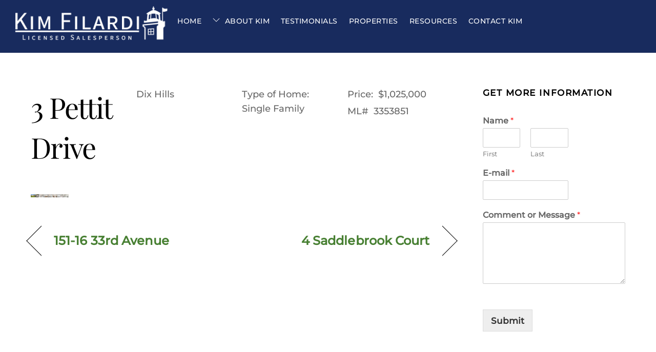

--- FILE ---
content_type: text/html; charset=UTF-8
request_url: https://www.kimfilardi.com/property/3-pettit-drive/
body_size: 14335
content:
<!DOCTYPE html>
<html lang="en">
<head>
        <meta charset="UTF-8">
        <meta name="viewport" content="width=device-width, initial-scale=1, minimum-scale=1">
        <style id="tb_inline_styles" data-no-optimize="1">.tb_animation_on{overflow-x:hidden}.themify_builder .wow{visibility:hidden;animation-fill-mode:both}[data-tf-animation]{will-change:transform,opacity,visibility}.themify_builder .tf_lax_done{transition-duration:.8s;transition-timing-function:cubic-bezier(.165,.84,.44,1)}[data-sticky-active].tb_sticky_scroll_active{z-index:1}[data-sticky-active].tb_sticky_scroll_active .hide-on-stick{display:none}@media(min-width:1281px){.hide-desktop{width:0!important;height:0!important;padding:0!important;visibility:hidden!important;margin:0!important;display:table-column!important;background:0!important;content-visibility:hidden;overflow:hidden!important}}@media(min-width:769px) and (max-width:1280px){.hide-tablet_landscape{width:0!important;height:0!important;padding:0!important;visibility:hidden!important;margin:0!important;display:table-column!important;background:0!important;content-visibility:hidden;overflow:hidden!important}}@media(min-width:681px) and (max-width:768px){.hide-tablet{width:0!important;height:0!important;padding:0!important;visibility:hidden!important;margin:0!important;display:table-column!important;background:0!important;content-visibility:hidden;overflow:hidden!important}}@media(max-width:680px){.hide-mobile{width:0!important;height:0!important;padding:0!important;visibility:hidden!important;margin:0!important;display:table-column!important;background:0!important;content-visibility:hidden;overflow:hidden!important}}@media(max-width:768px){div.module-gallery-grid{--galn:var(--galt)}}@media(max-width:680px){
                .themify_map.tf_map_loaded{width:100%!important}
                .ui.builder_button,.ui.nav li a{padding:.525em 1.15em}
                .fullheight>.row_inner:not(.tb_col_count_1){min-height:0}
                div.module-gallery-grid{--galn:var(--galm);gap:8px}
            }</style><noscript><style>.themify_builder .wow,.wow .tf_lazy{visibility:visible!important}</style></noscript>            <style id="tf_lazy_style" data-no-optimize="1">
                .tf_svg_lazy{
                    content-visibility:auto;
                    background-size:100% 25%!important;
                    background-repeat:no-repeat!important;
                    background-position:0 0, 0 33.4%,0 66.6%,0 100%!important;
                    transition:filter .3s linear!important;
                    filter:blur(25px)!important;                    transform:translateZ(0)
                }
                .tf_svg_lazy_loaded{
                    filter:blur(0)!important
                }
                [data-lazy]:is(.module,.module_row:not(.tb_first)),.module[data-lazy] .ui,.module_row[data-lazy]:not(.tb_first):is(>.row_inner,.module_column[data-lazy],.module_subrow[data-lazy]){
                    background-image:none!important
                }
            </style>
            <noscript>
                <style>
                    .tf_svg_lazy{
                        display:none!important
                    }
                </style>
            </noscript>
                    <style id="tf_lazy_common" data-no-optimize="1">
                        img{
                max-width:100%;
                height:auto
            }
                                    :where(.tf_in_flx,.tf_flx){display:inline-flex;flex-wrap:wrap;place-items:center}
            .tf_fa,:is(em,i) tf-lottie{display:inline-block;vertical-align:middle}:is(em,i) tf-lottie{width:1.5em;height:1.5em}.tf_fa{width:1em;height:1em;stroke-width:0;stroke:currentColor;overflow:visible;fill:currentColor;pointer-events:none;text-rendering:optimizeSpeed;buffered-rendering:static}#tf_svg symbol{overflow:visible}:where(.tf_lazy){position:relative;visibility:visible;display:block;opacity:.3}.wow .tf_lazy:not(.tf_swiper-slide){visibility:hidden;opacity:1}div.tf_audio_lazy audio{visibility:hidden;height:0;display:inline}.mejs-container{visibility:visible}.tf_iframe_lazy{transition:opacity .3s ease-in-out;min-height:10px}:where(.tf_flx),.tf_swiper-wrapper{display:flex}.tf_swiper-slide{flex-shrink:0;opacity:0;width:100%;height:100%}.tf_swiper-wrapper>br,.tf_lazy.tf_swiper-wrapper .tf_lazy:after,.tf_lazy.tf_swiper-wrapper .tf_lazy:before{display:none}.tf_lazy:after,.tf_lazy:before{content:'';display:inline-block;position:absolute;width:10px!important;height:10px!important;margin:0 3px;top:50%!important;inset-inline:auto 50%!important;border-radius:100%;background-color:currentColor;visibility:visible;animation:tf-hrz-loader infinite .75s cubic-bezier(.2,.68,.18,1.08)}.tf_lazy:after{width:6px!important;height:6px!important;inset-inline:50% auto!important;margin-top:3px;animation-delay:-.4s}@keyframes tf-hrz-loader{0%,100%{transform:scale(1);opacity:1}50%{transform:scale(.1);opacity:.6}}.tf_lazy_lightbox{position:fixed;background:rgba(11,11,11,.8);color:#ccc;top:0;left:0;display:flex;align-items:center;justify-content:center;z-index:999}.tf_lazy_lightbox .tf_lazy:after,.tf_lazy_lightbox .tf_lazy:before{background:#fff}.tf_vd_lazy,tf-lottie{display:flex;flex-wrap:wrap}tf-lottie{aspect-ratio:1.777}.tf_w.tf_vd_lazy video{width:100%;height:auto;position:static;object-fit:cover}
        </style>
        <title>3 Pettit Drive &#8211; Kim Filardi &#8211; Long Island Real Estate</title>
<meta name='robots' content='max-image-preview:large' />
	<style>img:is([sizes="auto" i], [sizes^="auto," i]) { contain-intrinsic-size: 3000px 1500px }</style>
	<link rel="alternate" type="application/rss+xml" title="Kim Filardi - Long Island Real Estate &raquo; Feed" href="https://www.kimfilardi.com/feed/" />
<link rel="alternate" type="application/rss+xml" title="Kim Filardi - Long Island Real Estate &raquo; Comments Feed" href="https://www.kimfilardi.com/comments/feed/" />
<style id='global-styles-inline-css'>
:root{--wp--preset--aspect-ratio--square: 1;--wp--preset--aspect-ratio--4-3: 4/3;--wp--preset--aspect-ratio--3-4: 3/4;--wp--preset--aspect-ratio--3-2: 3/2;--wp--preset--aspect-ratio--2-3: 2/3;--wp--preset--aspect-ratio--16-9: 16/9;--wp--preset--aspect-ratio--9-16: 9/16;--wp--preset--color--black: #000000;--wp--preset--color--cyan-bluish-gray: #abb8c3;--wp--preset--color--white: #ffffff;--wp--preset--color--pale-pink: #f78da7;--wp--preset--color--vivid-red: #cf2e2e;--wp--preset--color--luminous-vivid-orange: #ff6900;--wp--preset--color--luminous-vivid-amber: #fcb900;--wp--preset--color--light-green-cyan: #7bdcb5;--wp--preset--color--vivid-green-cyan: #00d084;--wp--preset--color--pale-cyan-blue: #8ed1fc;--wp--preset--color--vivid-cyan-blue: #0693e3;--wp--preset--color--vivid-purple: #9b51e0;--wp--preset--gradient--vivid-cyan-blue-to-vivid-purple: linear-gradient(135deg,rgba(6,147,227,1) 0%,rgb(155,81,224) 100%);--wp--preset--gradient--light-green-cyan-to-vivid-green-cyan: linear-gradient(135deg,rgb(122,220,180) 0%,rgb(0,208,130) 100%);--wp--preset--gradient--luminous-vivid-amber-to-luminous-vivid-orange: linear-gradient(135deg,rgba(252,185,0,1) 0%,rgba(255,105,0,1) 100%);--wp--preset--gradient--luminous-vivid-orange-to-vivid-red: linear-gradient(135deg,rgba(255,105,0,1) 0%,rgb(207,46,46) 100%);--wp--preset--gradient--very-light-gray-to-cyan-bluish-gray: linear-gradient(135deg,rgb(238,238,238) 0%,rgb(169,184,195) 100%);--wp--preset--gradient--cool-to-warm-spectrum: linear-gradient(135deg,rgb(74,234,220) 0%,rgb(151,120,209) 20%,rgb(207,42,186) 40%,rgb(238,44,130) 60%,rgb(251,105,98) 80%,rgb(254,248,76) 100%);--wp--preset--gradient--blush-light-purple: linear-gradient(135deg,rgb(255,206,236) 0%,rgb(152,150,240) 100%);--wp--preset--gradient--blush-bordeaux: linear-gradient(135deg,rgb(254,205,165) 0%,rgb(254,45,45) 50%,rgb(107,0,62) 100%);--wp--preset--gradient--luminous-dusk: linear-gradient(135deg,rgb(255,203,112) 0%,rgb(199,81,192) 50%,rgb(65,88,208) 100%);--wp--preset--gradient--pale-ocean: linear-gradient(135deg,rgb(255,245,203) 0%,rgb(182,227,212) 50%,rgb(51,167,181) 100%);--wp--preset--gradient--electric-grass: linear-gradient(135deg,rgb(202,248,128) 0%,rgb(113,206,126) 100%);--wp--preset--gradient--midnight: linear-gradient(135deg,rgb(2,3,129) 0%,rgb(40,116,252) 100%);--wp--preset--font-size--small: 13px;--wp--preset--font-size--medium: clamp(14px, 0.875rem + ((1vw - 3.2px) * 0.469), 20px);--wp--preset--font-size--large: clamp(22.041px, 1.378rem + ((1vw - 3.2px) * 1.091), 36px);--wp--preset--font-size--x-large: clamp(25.014px, 1.563rem + ((1vw - 3.2px) * 1.327), 42px);--wp--preset--font-family--system-font: -apple-system,BlinkMacSystemFont,"Segoe UI",Roboto,Oxygen-Sans,Ubuntu,Cantarell,"Helvetica Neue",sans-serif;--wp--preset--spacing--20: 0.44rem;--wp--preset--spacing--30: 0.67rem;--wp--preset--spacing--40: 1rem;--wp--preset--spacing--50: 1.5rem;--wp--preset--spacing--60: 2.25rem;--wp--preset--spacing--70: 3.38rem;--wp--preset--spacing--80: 5.06rem;--wp--preset--shadow--natural: 6px 6px 9px rgba(0, 0, 0, 0.2);--wp--preset--shadow--deep: 12px 12px 50px rgba(0, 0, 0, 0.4);--wp--preset--shadow--sharp: 6px 6px 0px rgba(0, 0, 0, 0.2);--wp--preset--shadow--outlined: 6px 6px 0px -3px rgba(255, 255, 255, 1), 6px 6px rgba(0, 0, 0, 1);--wp--preset--shadow--crisp: 6px 6px 0px rgba(0, 0, 0, 1);}:where(body) { margin: 0; }.wp-site-blocks > .alignleft { float: left; margin-right: 2em; }.wp-site-blocks > .alignright { float: right; margin-left: 2em; }.wp-site-blocks > .aligncenter { justify-content: center; margin-left: auto; margin-right: auto; }:where(.wp-site-blocks) > * { margin-block-start: 24px; margin-block-end: 0; }:where(.wp-site-blocks) > :first-child { margin-block-start: 0; }:where(.wp-site-blocks) > :last-child { margin-block-end: 0; }:root { --wp--style--block-gap: 24px; }:root :where(.is-layout-flow) > :first-child{margin-block-start: 0;}:root :where(.is-layout-flow) > :last-child{margin-block-end: 0;}:root :where(.is-layout-flow) > *{margin-block-start: 24px;margin-block-end: 0;}:root :where(.is-layout-constrained) > :first-child{margin-block-start: 0;}:root :where(.is-layout-constrained) > :last-child{margin-block-end: 0;}:root :where(.is-layout-constrained) > *{margin-block-start: 24px;margin-block-end: 0;}:root :where(.is-layout-flex){gap: 24px;}:root :where(.is-layout-grid){gap: 24px;}.is-layout-flow > .alignleft{float: left;margin-inline-start: 0;margin-inline-end: 2em;}.is-layout-flow > .alignright{float: right;margin-inline-start: 2em;margin-inline-end: 0;}.is-layout-flow > .aligncenter{margin-left: auto !important;margin-right: auto !important;}.is-layout-constrained > .alignleft{float: left;margin-inline-start: 0;margin-inline-end: 2em;}.is-layout-constrained > .alignright{float: right;margin-inline-start: 2em;margin-inline-end: 0;}.is-layout-constrained > .aligncenter{margin-left: auto !important;margin-right: auto !important;}.is-layout-constrained > :where(:not(.alignleft):not(.alignright):not(.alignfull)){margin-left: auto !important;margin-right: auto !important;}body .is-layout-flex{display: flex;}.is-layout-flex{flex-wrap: wrap;align-items: center;}.is-layout-flex > :is(*, div){margin: 0;}body .is-layout-grid{display: grid;}.is-layout-grid > :is(*, div){margin: 0;}body{font-family: var(--wp--preset--font-family--system-font);font-size: var(--wp--preset--font-size--medium);line-height: 1.6;padding-top: 0px;padding-right: 0px;padding-bottom: 0px;padding-left: 0px;}a:where(:not(.wp-element-button)){text-decoration: underline;}:root :where(.wp-element-button, .wp-block-button__link){background-color: #32373c;border-width: 0;color: #fff;font-family: inherit;font-size: inherit;line-height: inherit;padding: calc(0.667em + 2px) calc(1.333em + 2px);text-decoration: none;}.has-black-color{color: var(--wp--preset--color--black) !important;}.has-cyan-bluish-gray-color{color: var(--wp--preset--color--cyan-bluish-gray) !important;}.has-white-color{color: var(--wp--preset--color--white) !important;}.has-pale-pink-color{color: var(--wp--preset--color--pale-pink) !important;}.has-vivid-red-color{color: var(--wp--preset--color--vivid-red) !important;}.has-luminous-vivid-orange-color{color: var(--wp--preset--color--luminous-vivid-orange) !important;}.has-luminous-vivid-amber-color{color: var(--wp--preset--color--luminous-vivid-amber) !important;}.has-light-green-cyan-color{color: var(--wp--preset--color--light-green-cyan) !important;}.has-vivid-green-cyan-color{color: var(--wp--preset--color--vivid-green-cyan) !important;}.has-pale-cyan-blue-color{color: var(--wp--preset--color--pale-cyan-blue) !important;}.has-vivid-cyan-blue-color{color: var(--wp--preset--color--vivid-cyan-blue) !important;}.has-vivid-purple-color{color: var(--wp--preset--color--vivid-purple) !important;}.has-black-background-color{background-color: var(--wp--preset--color--black) !important;}.has-cyan-bluish-gray-background-color{background-color: var(--wp--preset--color--cyan-bluish-gray) !important;}.has-white-background-color{background-color: var(--wp--preset--color--white) !important;}.has-pale-pink-background-color{background-color: var(--wp--preset--color--pale-pink) !important;}.has-vivid-red-background-color{background-color: var(--wp--preset--color--vivid-red) !important;}.has-luminous-vivid-orange-background-color{background-color: var(--wp--preset--color--luminous-vivid-orange) !important;}.has-luminous-vivid-amber-background-color{background-color: var(--wp--preset--color--luminous-vivid-amber) !important;}.has-light-green-cyan-background-color{background-color: var(--wp--preset--color--light-green-cyan) !important;}.has-vivid-green-cyan-background-color{background-color: var(--wp--preset--color--vivid-green-cyan) !important;}.has-pale-cyan-blue-background-color{background-color: var(--wp--preset--color--pale-cyan-blue) !important;}.has-vivid-cyan-blue-background-color{background-color: var(--wp--preset--color--vivid-cyan-blue) !important;}.has-vivid-purple-background-color{background-color: var(--wp--preset--color--vivid-purple) !important;}.has-black-border-color{border-color: var(--wp--preset--color--black) !important;}.has-cyan-bluish-gray-border-color{border-color: var(--wp--preset--color--cyan-bluish-gray) !important;}.has-white-border-color{border-color: var(--wp--preset--color--white) !important;}.has-pale-pink-border-color{border-color: var(--wp--preset--color--pale-pink) !important;}.has-vivid-red-border-color{border-color: var(--wp--preset--color--vivid-red) !important;}.has-luminous-vivid-orange-border-color{border-color: var(--wp--preset--color--luminous-vivid-orange) !important;}.has-luminous-vivid-amber-border-color{border-color: var(--wp--preset--color--luminous-vivid-amber) !important;}.has-light-green-cyan-border-color{border-color: var(--wp--preset--color--light-green-cyan) !important;}.has-vivid-green-cyan-border-color{border-color: var(--wp--preset--color--vivid-green-cyan) !important;}.has-pale-cyan-blue-border-color{border-color: var(--wp--preset--color--pale-cyan-blue) !important;}.has-vivid-cyan-blue-border-color{border-color: var(--wp--preset--color--vivid-cyan-blue) !important;}.has-vivid-purple-border-color{border-color: var(--wp--preset--color--vivid-purple) !important;}.has-vivid-cyan-blue-to-vivid-purple-gradient-background{background: var(--wp--preset--gradient--vivid-cyan-blue-to-vivid-purple) !important;}.has-light-green-cyan-to-vivid-green-cyan-gradient-background{background: var(--wp--preset--gradient--light-green-cyan-to-vivid-green-cyan) !important;}.has-luminous-vivid-amber-to-luminous-vivid-orange-gradient-background{background: var(--wp--preset--gradient--luminous-vivid-amber-to-luminous-vivid-orange) !important;}.has-luminous-vivid-orange-to-vivid-red-gradient-background{background: var(--wp--preset--gradient--luminous-vivid-orange-to-vivid-red) !important;}.has-very-light-gray-to-cyan-bluish-gray-gradient-background{background: var(--wp--preset--gradient--very-light-gray-to-cyan-bluish-gray) !important;}.has-cool-to-warm-spectrum-gradient-background{background: var(--wp--preset--gradient--cool-to-warm-spectrum) !important;}.has-blush-light-purple-gradient-background{background: var(--wp--preset--gradient--blush-light-purple) !important;}.has-blush-bordeaux-gradient-background{background: var(--wp--preset--gradient--blush-bordeaux) !important;}.has-luminous-dusk-gradient-background{background: var(--wp--preset--gradient--luminous-dusk) !important;}.has-pale-ocean-gradient-background{background: var(--wp--preset--gradient--pale-ocean) !important;}.has-electric-grass-gradient-background{background: var(--wp--preset--gradient--electric-grass) !important;}.has-midnight-gradient-background{background: var(--wp--preset--gradient--midnight) !important;}.has-small-font-size{font-size: var(--wp--preset--font-size--small) !important;}.has-medium-font-size{font-size: var(--wp--preset--font-size--medium) !important;}.has-large-font-size{font-size: var(--wp--preset--font-size--large) !important;}.has-x-large-font-size{font-size: var(--wp--preset--font-size--x-large) !important;}.has-system-font-font-family{font-family: var(--wp--preset--font-family--system-font) !important;}
:root :where(.wp-block-pullquote){font-size: clamp(0.984em, 0.984rem + ((1vw - 0.2em) * 0.645), 1.5em);line-height: 1.6;}
</style>
<link rel="preload" href="https://www.kimfilardi.com/wp-content/plugins/themify-ptb/public/css/ptb-slider.css?ver=2.2.4" as="style"><link rel='stylesheet' id='ptb-slider-css' href='https://www.kimfilardi.com/wp-content/plugins/themify-ptb/public/css/ptb-slider.css?ver=2.2.4' media='all' />
<link rel="preload" href="https://www.kimfilardi.com/wp-content/plugins/themify-ptb/public/css/ptb-public.css?ver=2.2.4" as="style"><link rel='stylesheet' id='ptb-css' href='https://www.kimfilardi.com/wp-content/plugins/themify-ptb/public/css/ptb-public.css?ver=2.2.4' media='all' />
<script src="https://www.kimfilardi.com/wp-includes/js/jquery/jquery.min.js?ver=3.7.1" id="jquery-core-js"></script>
<script id="ptb-js-extra">
var ptb = {"url":"https:\/\/www.kimfilardi.com\/wp-content\/plugins\/themify-ptb\/public\/","ver":"2.2.4","include":"https:\/\/www.kimfilardi.com\/wp-includes\/js\/","is_themify":"1","jqmeter":"https:\/\/www.kimfilardi.com\/wp-content\/plugins\/themify-ptb\/public\/js\/jqmeter.min.js","ajaxurl":"https:\/\/www.kimfilardi.com\/wp-admin\/admin-ajax.php","lng":"en","map_key":null,"modules":{"gallery":{"js":"https:\/\/www.kimfilardi.com\/wp-content\/plugins\/themify-ptb\/public\/js\/modules\/gallery.js","selector":".ptb_extra_showcase, .ptb_extra_gallery_masonry .ptb_extra_gallery"},"map":{"js":"https:\/\/www.kimfilardi.com\/wp-content\/plugins\/themify-ptb\/public\/js\/modules\/map.js","selector":".ptb_extra_map"},"progress_bar":{"js":"https:\/\/www.kimfilardi.com\/wp-content\/plugins\/themify-ptb\/public\/js\/modules\/progress_bar.js","selector":".ptb_extra_progress_bar"},"rating":{"js":"https:\/\/www.kimfilardi.com\/wp-content\/plugins\/themify-ptb\/public\/js\/modules\/rating.js","selector":".ptb_extra_rating"},"video":{"js":"https:\/\/www.kimfilardi.com\/wp-content\/plugins\/themify-ptb\/public\/js\/modules\/video.js","selector":".ptb_extra_show_video"},"accordion":{"js":"https:\/\/www.kimfilardi.com\/wp-content\/plugins\/themify-ptb\/public\/js\/modules\/accordion.js","selector":".ptb_extra_accordion"},"lightbox":{"js":"https:\/\/www.kimfilardi.com\/wp-content\/plugins\/themify-ptb\/public\/js\/modules\/lightbox.js","selector":".ptb_lightbox, .ptb_extra_lightbox, .ptb_extra_video_lightbox"},"masonry":{"js":"https:\/\/www.kimfilardi.com\/wp-content\/plugins\/themify-ptb\/public\/js\/modules\/masonry.js","selector":".ptb_masonry"},"post_filter":{"js":"https:\/\/www.kimfilardi.com\/wp-content\/plugins\/themify-ptb\/public\/js\/modules\/post_filter.js","selector":".ptb-post-filter"}}};
</script>
<script defer="defer" src="https://www.kimfilardi.com/wp-content/plugins/themify-ptb/public/js/ptb-public.js?ver=2.2.4" id="ptb-js"></script>
<link rel="https://api.w.org/" href="https://www.kimfilardi.com/wp-json/" /><link rel="alternate" title="JSON" type="application/json" href="https://www.kimfilardi.com/wp-json/wp/v2/property/9593" /><link rel="EditURI" type="application/rsd+xml" title="RSD" href="https://www.kimfilardi.com/xmlrpc.php?rsd" />
<meta name="generator" content="WordPress 6.8.3" />
<link rel="canonical" href="https://www.kimfilardi.com/property/3-pettit-drive/" />
<link rel='shortlink' href='https://www.kimfilardi.com/?p=9593' />
<link rel="alternate" title="oEmbed (JSON)" type="application/json+oembed" href="https://www.kimfilardi.com/wp-json/oembed/1.0/embed?url=https%3A%2F%2Fwww.kimfilardi.com%2Fproperty%2F3-pettit-drive%2F" />
<link rel="alternate" title="oEmbed (XML)" type="text/xml+oembed" href="https://www.kimfilardi.com/wp-json/oembed/1.0/embed?url=https%3A%2F%2Fwww.kimfilardi.com%2Fproperty%2F3-pettit-drive%2F&#038;format=xml" />

	<style>
	@keyframes themifyAnimatedBG{
		0%{background-color:#33baab}100%{background-color:#e33b9e}50%{background-color:#4961d7}33.3%{background-color:#2ea85c}25%{background-color:#2bb8ed}20%{background-color:#dd5135}
	}
	.module_row.animated-bg{
		animation:themifyAnimatedBG 30000ms infinite alternate
	}
	</style>
	<script>
  (function(i,s,o,g,r,a,m){i['GoogleAnalyticsObject']=r;i[r]=i[r]||function(){
  (i[r].q=i[r].q||[]).push(arguments)},i[r].l=1*new Date();a=s.createElement(o),
  m=s.getElementsByTagName(o)[0];a.async=1;a.src=g;m.parentNode.insertBefore(a,m)
  })(window,document,'script','//www.google-analytics.com/analytics.js','ga');

  ga('create', 'UA-47031201-1', 'auto');
  ga('send', 'pageview');

</script><link rel="prefetch" href="https://www.kimfilardi.com/wp-content/themes/themify-ultra/js/themify-script.js?ver=7.9.0" as="script" fetchpriority="low"><link rel="prefetch" href="https://www.kimfilardi.com/wp-content/themes/themify-ultra/themify/js/modules/themify-sidemenu.js?ver=8.0.0" as="script" fetchpriority="low"><link rel="preload" href="https://www.kimfilardi.com/wp-content/uploads/2025/02/kf-logo-1.png" as="image"><link rel="preload" href="https://www.kimfilardi.com/wp-content/themes/themify-ultra/themify/themify-builder/js/themify-builder-script.js?ver=8.0.0" as="script" fetchpriority="low"><link rel="preload" href="https://www.kimfilardi.com/wp-content/uploads/2025/02/Signature-Premier-Logo.webp" as="image"><link rel="prefetch" href="https://www.kimfilardi.com/wp-content/themes/themify-ultra/themify/themify-builder/js/modules/feature.js?ver=8.0.0" as="script" fetchpriority="low"><style id="tf_gf_fonts_style">@font-face{font-family:'Montserrat';font-style:italic;font-display:swap;src:url(https://fonts.gstatic.com/s/montserrat/v30/JTUQjIg1_i6t8kCHKm459WxRxC7mw9c.woff2) format('woff2');unicode-range:U+0460-052F,U+1C80-1C8A,U+20B4,U+2DE0-2DFF,U+A640-A69F,U+FE2E-FE2F;}@font-face{font-family:'Montserrat';font-style:italic;font-display:swap;src:url(https://fonts.gstatic.com/s/montserrat/v30/JTUQjIg1_i6t8kCHKm459WxRzS7mw9c.woff2) format('woff2');unicode-range:U+0301,U+0400-045F,U+0490-0491,U+04B0-04B1,U+2116;}@font-face{font-family:'Montserrat';font-style:italic;font-display:swap;src:url(https://fonts.gstatic.com/s/montserrat/v30/JTUQjIg1_i6t8kCHKm459WxRxi7mw9c.woff2) format('woff2');unicode-range:U+0102-0103,U+0110-0111,U+0128-0129,U+0168-0169,U+01A0-01A1,U+01AF-01B0,U+0300-0301,U+0303-0304,U+0308-0309,U+0323,U+0329,U+1EA0-1EF9,U+20AB;}@font-face{font-family:'Montserrat';font-style:italic;font-display:swap;src:url(https://fonts.gstatic.com/s/montserrat/v30/JTUQjIg1_i6t8kCHKm459WxRxy7mw9c.woff2) format('woff2');unicode-range:U+0100-02BA,U+02BD-02C5,U+02C7-02CC,U+02CE-02D7,U+02DD-02FF,U+0304,U+0308,U+0329,U+1D00-1DBF,U+1E00-1E9F,U+1EF2-1EFF,U+2020,U+20A0-20AB,U+20AD-20C0,U+2113,U+2C60-2C7F,U+A720-A7FF;}@font-face{font-family:'Montserrat';font-style:italic;font-display:swap;src:url(https://fonts.gstatic.com/s/montserrat/v30/JTUQjIg1_i6t8kCHKm459WxRyS7m.woff2) format('woff2');unicode-range:U+0000-00FF,U+0131,U+0152-0153,U+02BB-02BC,U+02C6,U+02DA,U+02DC,U+0304,U+0308,U+0329,U+2000-206F,U+20AC,U+2122,U+2191,U+2193,U+2212,U+2215,U+FEFF,U+FFFD;}@font-face{font-family:'Montserrat';font-style:italic;font-weight:500;font-display:swap;src:url(https://fonts.gstatic.com/s/montserrat/v30/JTUQjIg1_i6t8kCHKm459WxRxC7mw9c.woff2) format('woff2');unicode-range:U+0460-052F,U+1C80-1C8A,U+20B4,U+2DE0-2DFF,U+A640-A69F,U+FE2E-FE2F;}@font-face{font-family:'Montserrat';font-style:italic;font-weight:500;font-display:swap;src:url(https://fonts.gstatic.com/s/montserrat/v30/JTUQjIg1_i6t8kCHKm459WxRzS7mw9c.woff2) format('woff2');unicode-range:U+0301,U+0400-045F,U+0490-0491,U+04B0-04B1,U+2116;}@font-face{font-family:'Montserrat';font-style:italic;font-weight:500;font-display:swap;src:url(https://fonts.gstatic.com/s/montserrat/v30/JTUQjIg1_i6t8kCHKm459WxRxi7mw9c.woff2) format('woff2');unicode-range:U+0102-0103,U+0110-0111,U+0128-0129,U+0168-0169,U+01A0-01A1,U+01AF-01B0,U+0300-0301,U+0303-0304,U+0308-0309,U+0323,U+0329,U+1EA0-1EF9,U+20AB;}@font-face{font-family:'Montserrat';font-style:italic;font-weight:500;font-display:swap;src:url(https://fonts.gstatic.com/s/montserrat/v30/JTUQjIg1_i6t8kCHKm459WxRxy7mw9c.woff2) format('woff2');unicode-range:U+0100-02BA,U+02BD-02C5,U+02C7-02CC,U+02CE-02D7,U+02DD-02FF,U+0304,U+0308,U+0329,U+1D00-1DBF,U+1E00-1E9F,U+1EF2-1EFF,U+2020,U+20A0-20AB,U+20AD-20C0,U+2113,U+2C60-2C7F,U+A720-A7FF;}@font-face{font-family:'Montserrat';font-style:italic;font-weight:500;font-display:swap;src:url(https://fonts.gstatic.com/s/montserrat/v30/JTUQjIg1_i6t8kCHKm459WxRyS7m.woff2) format('woff2');unicode-range:U+0000-00FF,U+0131,U+0152-0153,U+02BB-02BC,U+02C6,U+02DA,U+02DC,U+0304,U+0308,U+0329,U+2000-206F,U+20AC,U+2122,U+2191,U+2193,U+2212,U+2215,U+FEFF,U+FFFD;}@font-face{font-family:'Montserrat';font-display:swap;src:url(https://fonts.gstatic.com/s/montserrat/v30/JTUSjIg1_i6t8kCHKm459WRhyzbi.woff2) format('woff2');unicode-range:U+0460-052F,U+1C80-1C8A,U+20B4,U+2DE0-2DFF,U+A640-A69F,U+FE2E-FE2F;}@font-face{font-family:'Montserrat';font-display:swap;src:url(https://fonts.gstatic.com/s/montserrat/v30/JTUSjIg1_i6t8kCHKm459W1hyzbi.woff2) format('woff2');unicode-range:U+0301,U+0400-045F,U+0490-0491,U+04B0-04B1,U+2116;}@font-face{font-family:'Montserrat';font-display:swap;src:url(https://fonts.gstatic.com/s/montserrat/v30/JTUSjIg1_i6t8kCHKm459WZhyzbi.woff2) format('woff2');unicode-range:U+0102-0103,U+0110-0111,U+0128-0129,U+0168-0169,U+01A0-01A1,U+01AF-01B0,U+0300-0301,U+0303-0304,U+0308-0309,U+0323,U+0329,U+1EA0-1EF9,U+20AB;}@font-face{font-family:'Montserrat';font-display:swap;src:url(https://fonts.gstatic.com/s/montserrat/v30/JTUSjIg1_i6t8kCHKm459Wdhyzbi.woff2) format('woff2');unicode-range:U+0100-02BA,U+02BD-02C5,U+02C7-02CC,U+02CE-02D7,U+02DD-02FF,U+0304,U+0308,U+0329,U+1D00-1DBF,U+1E00-1E9F,U+1EF2-1EFF,U+2020,U+20A0-20AB,U+20AD-20C0,U+2113,U+2C60-2C7F,U+A720-A7FF;}@font-face{font-family:'Montserrat';font-display:swap;src:url(https://fonts.gstatic.com/s/montserrat/v30/JTUSjIg1_i6t8kCHKm459Wlhyw.woff2) format('woff2');unicode-range:U+0000-00FF,U+0131,U+0152-0153,U+02BB-02BC,U+02C6,U+02DA,U+02DC,U+0304,U+0308,U+0329,U+2000-206F,U+20AC,U+2122,U+2191,U+2193,U+2212,U+2215,U+FEFF,U+FFFD;}@font-face{font-family:'Montserrat';font-weight:500;font-display:swap;src:url(https://fonts.gstatic.com/s/montserrat/v30/JTUSjIg1_i6t8kCHKm459WRhyzbi.woff2) format('woff2');unicode-range:U+0460-052F,U+1C80-1C8A,U+20B4,U+2DE0-2DFF,U+A640-A69F,U+FE2E-FE2F;}@font-face{font-family:'Montserrat';font-weight:500;font-display:swap;src:url(https://fonts.gstatic.com/s/montserrat/v30/JTUSjIg1_i6t8kCHKm459W1hyzbi.woff2) format('woff2');unicode-range:U+0301,U+0400-045F,U+0490-0491,U+04B0-04B1,U+2116;}@font-face{font-family:'Montserrat';font-weight:500;font-display:swap;src:url(https://fonts.gstatic.com/s/montserrat/v30/JTUSjIg1_i6t8kCHKm459WZhyzbi.woff2) format('woff2');unicode-range:U+0102-0103,U+0110-0111,U+0128-0129,U+0168-0169,U+01A0-01A1,U+01AF-01B0,U+0300-0301,U+0303-0304,U+0308-0309,U+0323,U+0329,U+1EA0-1EF9,U+20AB;}@font-face{font-family:'Montserrat';font-weight:500;font-display:swap;src:url(https://fonts.gstatic.com/s/montserrat/v30/JTUSjIg1_i6t8kCHKm459Wdhyzbi.woff2) format('woff2');unicode-range:U+0100-02BA,U+02BD-02C5,U+02C7-02CC,U+02CE-02D7,U+02DD-02FF,U+0304,U+0308,U+0329,U+1D00-1DBF,U+1E00-1E9F,U+1EF2-1EFF,U+2020,U+20A0-20AB,U+20AD-20C0,U+2113,U+2C60-2C7F,U+A720-A7FF;}@font-face{font-family:'Montserrat';font-weight:500;font-display:swap;src:url(https://fonts.gstatic.com/s/montserrat/v30/JTUSjIg1_i6t8kCHKm459Wlhyw.woff2) format('woff2');unicode-range:U+0000-00FF,U+0131,U+0152-0153,U+02BB-02BC,U+02C6,U+02DA,U+02DC,U+0304,U+0308,U+0329,U+2000-206F,U+20AC,U+2122,U+2191,U+2193,U+2212,U+2215,U+FEFF,U+FFFD;}@font-face{font-family:'Playfair Display';font-style:italic;font-display:swap;src:url(https://fonts.gstatic.com/s/playfairdisplay/v39/nuFRD-vYSZviVYUb_rj3ij__anPXDTnCjmHKM4nYO7KN_qiTXtXA-W2r.woff2) format('woff2');unicode-range:U+0301,U+0400-045F,U+0490-0491,U+04B0-04B1,U+2116;}@font-face{font-family:'Playfair Display';font-style:italic;font-display:swap;src:url(https://fonts.gstatic.com/s/playfairdisplay/v39/nuFRD-vYSZviVYUb_rj3ij__anPXDTnCjmHKM4nYO7KN_qiTXt7A-W2r.woff2) format('woff2');unicode-range:U+0102-0103,U+0110-0111,U+0128-0129,U+0168-0169,U+01A0-01A1,U+01AF-01B0,U+0300-0301,U+0303-0304,U+0308-0309,U+0323,U+0329,U+1EA0-1EF9,U+20AB;}@font-face{font-family:'Playfair Display';font-style:italic;font-display:swap;src:url(https://fonts.gstatic.com/s/playfairdisplay/v39/nuFRD-vYSZviVYUb_rj3ij__anPXDTnCjmHKM4nYO7KN_qiTXt_A-W2r.woff2) format('woff2');unicode-range:U+0100-02BA,U+02BD-02C5,U+02C7-02CC,U+02CE-02D7,U+02DD-02FF,U+0304,U+0308,U+0329,U+1D00-1DBF,U+1E00-1E9F,U+1EF2-1EFF,U+2020,U+20A0-20AB,U+20AD-20C0,U+2113,U+2C60-2C7F,U+A720-A7FF;}@font-face{font-family:'Playfair Display';font-style:italic;font-display:swap;src:url(https://fonts.gstatic.com/s/playfairdisplay/v39/nuFRD-vYSZviVYUb_rj3ij__anPXDTnCjmHKM4nYO7KN_qiTXtHA-Q.woff2) format('woff2');unicode-range:U+0000-00FF,U+0131,U+0152-0153,U+02BB-02BC,U+02C6,U+02DA,U+02DC,U+0304,U+0308,U+0329,U+2000-206F,U+20AC,U+2122,U+2191,U+2193,U+2212,U+2215,U+FEFF,U+FFFD;}@font-face{font-family:'Playfair Display';font-display:swap;src:url(https://fonts.gstatic.com/s/playfairdisplay/v39/nuFvD-vYSZviVYUb_rj3ij__anPXJzDwcbmjWBN2PKdFvXDTbtPY_Q.woff2) format('woff2');unicode-range:U+0301,U+0400-045F,U+0490-0491,U+04B0-04B1,U+2116;}@font-face{font-family:'Playfair Display';font-display:swap;src:url(https://fonts.gstatic.com/s/playfairdisplay/v39/nuFvD-vYSZviVYUb_rj3ij__anPXJzDwcbmjWBN2PKdFvXDYbtPY_Q.woff2) format('woff2');unicode-range:U+0102-0103,U+0110-0111,U+0128-0129,U+0168-0169,U+01A0-01A1,U+01AF-01B0,U+0300-0301,U+0303-0304,U+0308-0309,U+0323,U+0329,U+1EA0-1EF9,U+20AB;}@font-face{font-family:'Playfair Display';font-display:swap;src:url(https://fonts.gstatic.com/s/playfairdisplay/v39/nuFvD-vYSZviVYUb_rj3ij__anPXJzDwcbmjWBN2PKdFvXDZbtPY_Q.woff2) format('woff2');unicode-range:U+0100-02BA,U+02BD-02C5,U+02C7-02CC,U+02CE-02D7,U+02DD-02FF,U+0304,U+0308,U+0329,U+1D00-1DBF,U+1E00-1E9F,U+1EF2-1EFF,U+2020,U+20A0-20AB,U+20AD-20C0,U+2113,U+2C60-2C7F,U+A720-A7FF;}@font-face{font-family:'Playfair Display';font-display:swap;src:url(https://fonts.gstatic.com/s/playfairdisplay/v39/nuFvD-vYSZviVYUb_rj3ij__anPXJzDwcbmjWBN2PKdFvXDXbtM.woff2) format('woff2');unicode-range:U+0000-00FF,U+0131,U+0152-0153,U+02BB-02BC,U+02C6,U+02DA,U+02DC,U+0304,U+0308,U+0329,U+2000-206F,U+20AC,U+2122,U+2191,U+2193,U+2212,U+2215,U+FEFF,U+FFFD;}@font-face{font-family:'Public Sans';font-style:italic;font-display:swap;src:url(https://fonts.gstatic.com/s/publicsans/v20/ijwTs572Xtc6ZYQws9YVwnNDTJPax9k0.woff2) format('woff2');unicode-range:U+0102-0103,U+0110-0111,U+0128-0129,U+0168-0169,U+01A0-01A1,U+01AF-01B0,U+0300-0301,U+0303-0304,U+0308-0309,U+0323,U+0329,U+1EA0-1EF9,U+20AB;}@font-face{font-family:'Public Sans';font-style:italic;font-display:swap;src:url(https://fonts.gstatic.com/s/publicsans/v20/ijwTs572Xtc6ZYQws9YVwnNDTJLax9k0.woff2) format('woff2');unicode-range:U+0100-02BA,U+02BD-02C5,U+02C7-02CC,U+02CE-02D7,U+02DD-02FF,U+0304,U+0308,U+0329,U+1D00-1DBF,U+1E00-1E9F,U+1EF2-1EFF,U+2020,U+20A0-20AB,U+20AD-20C0,U+2113,U+2C60-2C7F,U+A720-A7FF;}@font-face{font-family:'Public Sans';font-style:italic;font-display:swap;src:url(https://fonts.gstatic.com/s/publicsans/v20/ijwTs572Xtc6ZYQws9YVwnNDTJzaxw.woff2) format('woff2');unicode-range:U+0000-00FF,U+0131,U+0152-0153,U+02BB-02BC,U+02C6,U+02DA,U+02DC,U+0304,U+0308,U+0329,U+2000-206F,U+20AC,U+2122,U+2191,U+2193,U+2212,U+2215,U+FEFF,U+FFFD;}@font-face{font-family:'Public Sans';font-style:italic;font-weight:600;font-display:swap;src:url(https://fonts.gstatic.com/s/publicsans/v20/ijwTs572Xtc6ZYQws9YVwnNDTJPax9k0.woff2) format('woff2');unicode-range:U+0102-0103,U+0110-0111,U+0128-0129,U+0168-0169,U+01A0-01A1,U+01AF-01B0,U+0300-0301,U+0303-0304,U+0308-0309,U+0323,U+0329,U+1EA0-1EF9,U+20AB;}@font-face{font-family:'Public Sans';font-style:italic;font-weight:600;font-display:swap;src:url(https://fonts.gstatic.com/s/publicsans/v20/ijwTs572Xtc6ZYQws9YVwnNDTJLax9k0.woff2) format('woff2');unicode-range:U+0100-02BA,U+02BD-02C5,U+02C7-02CC,U+02CE-02D7,U+02DD-02FF,U+0304,U+0308,U+0329,U+1D00-1DBF,U+1E00-1E9F,U+1EF2-1EFF,U+2020,U+20A0-20AB,U+20AD-20C0,U+2113,U+2C60-2C7F,U+A720-A7FF;}@font-face{font-family:'Public Sans';font-style:italic;font-weight:600;font-display:swap;src:url(https://fonts.gstatic.com/s/publicsans/v20/ijwTs572Xtc6ZYQws9YVwnNDTJzaxw.woff2) format('woff2');unicode-range:U+0000-00FF,U+0131,U+0152-0153,U+02BB-02BC,U+02C6,U+02DA,U+02DC,U+0304,U+0308,U+0329,U+2000-206F,U+20AC,U+2122,U+2191,U+2193,U+2212,U+2215,U+FEFF,U+FFFD;}@font-face{font-family:'Public Sans';font-style:italic;font-weight:700;font-display:swap;src:url(https://fonts.gstatic.com/s/publicsans/v20/ijwTs572Xtc6ZYQws9YVwnNDTJPax9k0.woff2) format('woff2');unicode-range:U+0102-0103,U+0110-0111,U+0128-0129,U+0168-0169,U+01A0-01A1,U+01AF-01B0,U+0300-0301,U+0303-0304,U+0308-0309,U+0323,U+0329,U+1EA0-1EF9,U+20AB;}@font-face{font-family:'Public Sans';font-style:italic;font-weight:700;font-display:swap;src:url(https://fonts.gstatic.com/s/publicsans/v20/ijwTs572Xtc6ZYQws9YVwnNDTJLax9k0.woff2) format('woff2');unicode-range:U+0100-02BA,U+02BD-02C5,U+02C7-02CC,U+02CE-02D7,U+02DD-02FF,U+0304,U+0308,U+0329,U+1D00-1DBF,U+1E00-1E9F,U+1EF2-1EFF,U+2020,U+20A0-20AB,U+20AD-20C0,U+2113,U+2C60-2C7F,U+A720-A7FF;}@font-face{font-family:'Public Sans';font-style:italic;font-weight:700;font-display:swap;src:url(https://fonts.gstatic.com/s/publicsans/v20/ijwTs572Xtc6ZYQws9YVwnNDTJzaxw.woff2) format('woff2');unicode-range:U+0000-00FF,U+0131,U+0152-0153,U+02BB-02BC,U+02C6,U+02DA,U+02DC,U+0304,U+0308,U+0329,U+2000-206F,U+20AC,U+2122,U+2191,U+2193,U+2212,U+2215,U+FEFF,U+FFFD;}@font-face{font-family:'Public Sans';font-display:swap;src:url(https://fonts.gstatic.com/s/publicsans/v20/ijwRs572Xtc6ZYQws9YVwnNJfJ7Cww.woff2) format('woff2');unicode-range:U+0102-0103,U+0110-0111,U+0128-0129,U+0168-0169,U+01A0-01A1,U+01AF-01B0,U+0300-0301,U+0303-0304,U+0308-0309,U+0323,U+0329,U+1EA0-1EF9,U+20AB;}@font-face{font-family:'Public Sans';font-display:swap;src:url(https://fonts.gstatic.com/s/publicsans/v20/ijwRs572Xtc6ZYQws9YVwnNIfJ7Cww.woff2) format('woff2');unicode-range:U+0100-02BA,U+02BD-02C5,U+02C7-02CC,U+02CE-02D7,U+02DD-02FF,U+0304,U+0308,U+0329,U+1D00-1DBF,U+1E00-1E9F,U+1EF2-1EFF,U+2020,U+20A0-20AB,U+20AD-20C0,U+2113,U+2C60-2C7F,U+A720-A7FF;}@font-face{font-family:'Public Sans';font-display:swap;src:url(https://fonts.gstatic.com/s/publicsans/v20/ijwRs572Xtc6ZYQws9YVwnNGfJ4.woff2) format('woff2');unicode-range:U+0000-00FF,U+0131,U+0152-0153,U+02BB-02BC,U+02C6,U+02DA,U+02DC,U+0304,U+0308,U+0329,U+2000-206F,U+20AC,U+2122,U+2191,U+2193,U+2212,U+2215,U+FEFF,U+FFFD;}@font-face{font-family:'Public Sans';font-weight:600;font-display:swap;src:url(https://fonts.gstatic.com/s/publicsans/v20/ijwRs572Xtc6ZYQws9YVwnNJfJ7Cww.woff2) format('woff2');unicode-range:U+0102-0103,U+0110-0111,U+0128-0129,U+0168-0169,U+01A0-01A1,U+01AF-01B0,U+0300-0301,U+0303-0304,U+0308-0309,U+0323,U+0329,U+1EA0-1EF9,U+20AB;}@font-face{font-family:'Public Sans';font-weight:600;font-display:swap;src:url(https://fonts.gstatic.com/s/publicsans/v20/ijwRs572Xtc6ZYQws9YVwnNIfJ7Cww.woff2) format('woff2');unicode-range:U+0100-02BA,U+02BD-02C5,U+02C7-02CC,U+02CE-02D7,U+02DD-02FF,U+0304,U+0308,U+0329,U+1D00-1DBF,U+1E00-1E9F,U+1EF2-1EFF,U+2020,U+20A0-20AB,U+20AD-20C0,U+2113,U+2C60-2C7F,U+A720-A7FF;}@font-face{font-family:'Public Sans';font-weight:600;font-display:swap;src:url(https://fonts.gstatic.com/s/publicsans/v20/ijwRs572Xtc6ZYQws9YVwnNGfJ4.woff2) format('woff2');unicode-range:U+0000-00FF,U+0131,U+0152-0153,U+02BB-02BC,U+02C6,U+02DA,U+02DC,U+0304,U+0308,U+0329,U+2000-206F,U+20AC,U+2122,U+2191,U+2193,U+2212,U+2215,U+FEFF,U+FFFD;}@font-face{font-family:'Public Sans';font-weight:700;font-display:swap;src:url(https://fonts.gstatic.com/s/publicsans/v20/ijwRs572Xtc6ZYQws9YVwnNJfJ7Cww.woff2) format('woff2');unicode-range:U+0102-0103,U+0110-0111,U+0128-0129,U+0168-0169,U+01A0-01A1,U+01AF-01B0,U+0300-0301,U+0303-0304,U+0308-0309,U+0323,U+0329,U+1EA0-1EF9,U+20AB;}@font-face{font-family:'Public Sans';font-weight:700;font-display:swap;src:url(https://fonts.gstatic.com/s/publicsans/v20/ijwRs572Xtc6ZYQws9YVwnNIfJ7Cww.woff2) format('woff2');unicode-range:U+0100-02BA,U+02BD-02C5,U+02C7-02CC,U+02CE-02D7,U+02DD-02FF,U+0304,U+0308,U+0329,U+1D00-1DBF,U+1E00-1E9F,U+1EF2-1EFF,U+2020,U+20A0-20AB,U+20AD-20C0,U+2113,U+2C60-2C7F,U+A720-A7FF;}@font-face{font-family:'Public Sans';font-weight:700;font-display:swap;src:url(https://fonts.gstatic.com/s/publicsans/v20/ijwRs572Xtc6ZYQws9YVwnNGfJ4.woff2) format('woff2');unicode-range:U+0000-00FF,U+0131,U+0152-0153,U+02BB-02BC,U+02C6,U+02DA,U+02DC,U+0304,U+0308,U+0329,U+2000-206F,U+20AC,U+2122,U+2191,U+2193,U+2212,U+2215,U+FEFF,U+FFFD;}</style><link rel="preload" fetchpriority="high" href="https://www.kimfilardi.com/wp-content/uploads/themify-concate/2498572358/themify-1199645089.css" as="style"><link fetchpriority="high" id="themify_concate-css" rel="stylesheet" href="https://www.kimfilardi.com/wp-content/uploads/themify-concate/2498572358/themify-1199645089.css"></head>
<body class="wp-singular property-template-default single single-property postid-9593 wp-theme-themify-ultra ptb_single ptb_single_property skin-default sidebar1 default_width no-home tb_animation_on ready-view header-top-bar fixed-header-enabled footer-block search-off sidemenu-active">
<a class="screen-reader-text skip-to-content" href="#content">Skip to content</a><svg id="tf_svg" style="display:none"><defs><symbol id="tf-ti-angle-down" viewBox="0 0 32 32"><path d="m30.8 9.6-1.4-1.3L16 21.6 2.6 8.3 1.2 9.6 16 24.3z"/></symbol><symbol id="tf-far-envelope" viewBox="0 0 32 32"><path d="M29 4q1.25 0 2.13.88T32 7v18q0 1.25-.88 2.13T29 28H3q-1.25 0-2.13-.88T0 25V7q0-1.25.88-2.13T3 4h26zm0 3H3v2.56q2.19 1.75 8.44 6.63 0 .06.87.78t1.32 1 1.15.66T16 19t1.22-.38 1.16-.65 1.3-1 .88-.78Q26.81 11.3 29 9.56V7zM3 25h26V13.37q-2.19 1.76-6.56 5.2-.13.06-.9.74t-1.23 1-1.25.78-1.56.7T16 22t-1.53-.22-1.56-.72-1.22-.81-1.22-.97-.9-.72Q5.18 15.12 3 13.37V25z"/></symbol><symbol id="tf-fas-phone" viewBox="0 0 32 32"><path d="M30.81 1.56q1.2.25 1.2 1.44 0 12-8.5 20.5T3 32q-1.2 0-1.45-1.19l-1.5-6.5q-.31-1.18.88-1.68l7-3q1-.44 1.75.43l3.06 3.75q3.69-1.68 6.53-4.56t4.53-6.5l-3.75-3.12q-.87-.7-.43-1.75l3-7q.5-1.13 1.68-.82z"/></symbol><symbol id="tf-fas-map-location-dot" viewBox="0 0 576 512"><path d="M408 120c0 54.6-73.1 151.9-105.2 192c-7.7 9.6-22 9.6-29.6 0C241.1 271.9 168 174.6 168 120C168 53.7 221.7 0 288 0s120 53.7 120 120zm8 80.4c3.5-6.9 6.7-13.8 9.6-20.6c.5-1.2 1-2.5 1.5-3.7l116-46.4C558.9 123.4 576 135 576 152V422.8c0 9.8-6 18.6-15.1 22.3L416 503V200.4zM137.6 138.3c2.4 14.1 7.2 28.3 12.8 41.5c2.9 6.8 6.1 13.7 9.6 20.6V451.8L32.9 502.7C17.1 509 0 497.4 0 480.4V209.6c0-9.8 6-18.6 15.1-22.3l122.6-49zM327.8 332c13.9-17.4 35.7-45.7 56.2-77V504.3L192 449.4V255c20.5 31.3 42.3 59.6 56.2 77c20.5 25.6 59.1 25.6 79.6 0zM288 152a40 40 0 1 0 0-80 40 40 0 1 0 0 80z"/></symbol></defs></svg><script> </script><div id="pagewrap" class="tf_box hfeed site">
					<div id="headerwrap"  class=' tf_box'>

			
										                                                    <div class="header-icons tf_hide">
                                <a id="menu-icon" class="tf_inline_b tf_text_dec" href="#mobile-menu" aria-label="Menu"><span class="menu-icon-inner tf_inline_b tf_vmiddle tf_overflow"></span><span class="screen-reader-text">Menu</span></a>
				                            </div>
                        
			<header id="header" class="tf_box pagewidth tf_clearfix" itemscope="itemscope" itemtype="https://schema.org/WPHeader">

	            
	            <div class="header-bar tf_box">
				    <div id="site-logo"><a href="https://www.kimfilardi.com" title="Kim Filardi - Long Island Real Estate"><img  src="https://www.kimfilardi.com/wp-content/uploads/2025/02/kf-logo-1.png" alt="Kim Filardi - Long Island Real Estate" class="site-logo-image" width="300" data-tf-not-load="1" fetchpriority="high"></a></div>				</div>
				<!-- /.header-bar -->

									<div id="mobile-menu" class="sidemenu sidemenu-off tf_scrollbar">
												
						<div class="navbar-wrapper tf_clearfix">
                            																						<div class="social-widget tf_inline_b tf_vmiddle">
																	    								</div>
								<!-- /.social-widget -->
							
							
							
							<nav id="main-nav-wrap" itemscope="itemscope" itemtype="https://schema.org/SiteNavigationElement">
								<ul id="main-nav" class="main-nav tf_clearfix tf_box"><li  id="menu-item-6834" class="menu-item-page-6578 menu-item menu-item-type-post_type menu-item-object-page menu-item-home menu-item-6834"><a  href="https://www.kimfilardi.com/">Home</a> </li>
<li  id="menu-item-8398" class="menu-item-custom-8398 menu-item menu-item-type-custom menu-item-object-custom menu-item-has-children has-sub-menu menu-item-8398" aria-haspopup="true"><a  href="#"><em> <svg  class="tf_fa tf-ti-angle-down" aria-hidden="true"><use href="#tf-ti-angle-down"></use></svg></em> About Kim<span class="child-arrow"></span></a> <ul class="sub-menu"><li  id="menu-item-55" class="menu-item-page-15 menu-item menu-item-type-post_type menu-item-object-page menu-item-55 menu-page-15-parent-8398"><a  href="https://www.kimfilardi.com/about-kim/">About Kim</a> </li>
<li  id="menu-item-57" class="menu-item-page-18 menu-item menu-item-type-post_type menu-item-object-page menu-item-57 menu-page-18-parent-8398"><a  href="https://www.kimfilardi.com/about-kim/about-signature/">About Signature</a> </li>
<li  id="menu-item-6423" class="menu-item-page-6410 menu-item menu-item-type-post_type menu-item-object-page menu-item-6423 menu-page-6410-parent-8398"><a  href="https://www.kimfilardi.com/production-report/">Production Report</a> </li>
</ul></li>
<li  id="menu-item-59" class="menu-item-custom-59 menu-item menu-item-type-custom menu-item-object-custom menu-item-has-children has-sub-menu menu-item-59" aria-haspopup="true"><a  href="#">Testimonials<span class="child-arrow"></span></a> <ul class="sub-menu"><li  id="menu-item-60" class="menu-item-page-52 menu-item menu-item-type-post_type menu-item-object-page menu-item-60 menu-page-52-parent-59"><a  href="https://www.kimfilardi.com/video-testimonials2/">Video Testimonials</a> </li>
<li  id="menu-item-61" class="menu-item-page-50 menu-item menu-item-type-post_type menu-item-object-page menu-item-61 menu-page-50-parent-59"><a  href="https://www.kimfilardi.com/testimonials/">Testimonials</a> </li>
</ul></li>
<li  id="menu-item-94" class="menu-item-custom-94 menu-item menu-item-type-custom menu-item-object-custom menu-item-has-children has-sub-menu menu-item-94" aria-haspopup="true"><a  href="#">Properties<span class="child-arrow"></span></a> <ul class="sub-menu"><li  id="menu-item-5040" class="menu-item-page-5037 menu-item menu-item-type-post_type menu-item-object-page menu-item-5040 menu-page-5037-parent-94"><a  href="https://www.kimfilardi.com/available-properties/">Available Properties</a> </li>
<li  id="menu-item-7301" class="menu-item-page-6357 menu-item menu-item-type-post_type menu-item-object-page menu-item-7301 menu-page-6357-parent-94"><a  href="https://www.kimfilardi.com/?page_id=6357">Recently Sold Properties</a> </li>
<li  id="menu-item-5835" class="menu-item-page-5142 menu-item menu-item-type-post_type menu-item-object-page menu-item-5835 menu-page-5142-parent-94"><a  href="https://www.kimfilardi.com/sold-portfolio/">Sold Portfolio</a> </li>
</ul></li>
<li  id="menu-item-79" class="menu-item-custom-79 menu-item menu-item-type-custom menu-item-object-custom menu-item-has-children has-sub-menu menu-item-79" aria-haspopup="true"><a  href="#">Resources<span class="child-arrow"></span></a> <ul class="sub-menu"><li  id="menu-item-6404" class="menu-item-page-6363 menu-item menu-item-type-post_type menu-item-object-page menu-item-6404 menu-page-6363-parent-79"><a  href="https://www.kimfilardi.com/why-signature-loves/">Why Signature Loves…</a> </li>
<li  id="menu-item-80" class="menu-item-page-73 menu-item menu-item-type-post_type menu-item-object-page menu-item-80 menu-page-73-parent-79"><a  href="https://www.kimfilardi.com/school-districts/">School Districts</a> </li>
<li  id="menu-item-82" class="menu-item-page-69 menu-item menu-item-type-post_type menu-item-object-page menu-item-82 menu-page-69-parent-79"><a  href="https://www.kimfilardi.com/designations-and-awards/">Designations and Awards</a> </li>
<li  id="menu-item-83" class="menu-item-page-67 menu-item menu-item-type-post_type menu-item-object-page menu-item-83 menu-page-67-parent-79"><a  href="https://www.kimfilardi.com/useful-websites/">Useful Websites</a> </li>
<li  id="menu-item-84" class="menu-item-page-65 menu-item menu-item-type-post_type menu-item-object-page menu-item-84 menu-page-65-parent-79"><a  href="https://www.kimfilardi.com/buyer-info/">Buyer Info</a> </li>
<li  id="menu-item-85" class="menu-item-page-63 menu-item menu-item-type-post_type menu-item-object-page menu-item-85 menu-page-63-parent-79"><a  href="https://www.kimfilardi.com/seller-info/">Seller Info</a> </li>
<li  id="menu-item-6556" class="menu-item-page-6551 menu-item menu-item-type-post_type menu-item-object-page menu-item-6556 menu-page-6551-parent-79"><a  href="https://www.kimfilardi.com/mortgage-calculator/">Mortgage Calculator</a> </li>
</ul></li>
<li  id="menu-item-88" class="menu-item-page-86 menu-item menu-item-type-post_type menu-item-object-page menu-item-88"><a  href="https://www.kimfilardi.com/contact-kim/">Contact Kim</a> </li>
</ul>							</nav>
							<!-- /#main-nav-wrap -->
                                                    </div>

																				<!-- /header-widgets -->
						
							<a id="menu-icon-close" aria-label="Close menu" class="tf_close tf_hide" href="#"><span class="screen-reader-text">Close Menu</span></a>

																	</div><!-- #mobile-menu -->
                     					<!-- /#mobile-menu -->
				
				
				
			</header>
			<!-- /#header -->
				        
		</div>
		<!-- /#headerwrap -->
	
	<div id="body" class="tf_box tf_clear tf_mw tf_clearfix">
		
	<!-- layout-container -->
<div id="layout" class="pagewidth tf_box tf_clearfix">
        <!-- content -->
    <main id="content" class="tf_box tf_clearfix">
	                <div id="page-9593" class="type-page">
                            <div class="page-content entry-content">
            <div class="ptb_wrap"><div  class="ptb_loops_shortcode tf_clearfix ptb_main_query" data-type="property"><article id="post-9593" class="ptb_post tf_clearfix post-9593 property type-property status-publish has-post-thumbnail hentry category-sold has-post-title has-post-date has-post-category has-post-tag has-post-comment has-post-author ">        <div class="ptb_items_wrapper entry-content" itemscope itemtype="https://schema.org/MediaObject">
                                            <div class="ptb_first_row ptb_row ptb_property_row ">
                                                                            <div class="ptb_col ptb_col4-1 ptb_col_first ">
                                                                                                            
                                                <div class="ptb_module ptb_title tf_clearfix"><h1 class="ptb_post_title ptb_entry_title" itemprop="name">
	                3 Pettit Drive</h1>                </div><!-- .ptb_module.ptb_title -->                                                                                                                                        </div>
                                                                                                            <div class="ptb_col ptb_col4-1 ">
                                                                                                            
                                                <div class="ptb_module ptb_text ptb_city tf_clearfix">                Dix Hills                </div><!-- .ptb_module.ptb_text.ptb_city -->                                                                                                                                        </div>
                                                                                                            <div class="ptb_col ptb_col4-1 ">
                                                                                                            
                                                <div class="ptb_module ptb_select ptb_type_of_home tf_clearfix">                    <span class="ptb_text_before">Type of Home:</span>
                Single Family                </div><!-- .ptb_module.ptb_select.ptb_type_of_home -->                                                                                                                                        </div>
                                                                                                            <div class="ptb_col ptb_col4-1 ptb_col_last ">
                                                                                                            
                                                <div class="ptb_module ptb_number ptb_price tf_clearfix">                    <span class="ptb_text_before">Price:</span>
                &#36;1,025,000                </div><!-- .ptb_module.ptb_number.ptb_price -->                                                                                                                    
                                                <div class="ptb_module ptb_number ptb_mls_ tf_clearfix">                    <span class="ptb_text_before">ML#</span>
                3353851                </div><!-- .ptb_module.ptb_number.ptb_mls_ -->                                                                                                                                        </div>
                                                                                        </div>
                                            <div class="ptb_row ptb_property_row ">
                                                                            <div class="ptb_col ptb_col4-2 ptb_col_first ">
                                                            </div>
                                                                                                            <div class="ptb_col ptb_col4-2 ptb_col_last ">
                                                            </div>
                                                                                        </div>
                                            <div class="ptb_row ptb_property_row ">
                                                                            <div class="ptb_col ptb_col1-1 ptb_col_first ">
                                                                                                            
                                                <div class="ptb_module ptb_slider ptb_image_slider tf_clearfix">                <div
		class="ptb_slider tf_carousel tf_swiper-container"
        data-lazy="1"
		data-visible="1"
		data-pause_hover="1"
		data-auto="3"
		data-pager="1"
		data-slider_nav="1"
		data-mode="horizontal"
		data-speed="200"
	>
		<div class="tf_swiper-wrapper">
																	<div class="tf_swiper-slide">
					   
													<img data-tf-not-load="1" decoding="async" width="628" height="405" class="ptb_extra_image" src="http://www.kimfilardi.com/wp-content/uploads/2021/10/1-2.jpg" alt="1" title="1" />
						                        											</div>
																					<div class="tf_swiper-slide">
					   
													<img loading="lazy" decoding="async" width="627" height="406" class="ptb_extra_image" src="http://www.kimfilardi.com/wp-content/uploads/2021/10/2-2.jpg" alt="2" title="2" />
						                        											</div>
																					<div class="tf_swiper-slide">
					   
													<img loading="lazy" decoding="async" width="626" height="406" class="ptb_extra_image" src="http://www.kimfilardi.com/wp-content/uploads/2021/10/3-2.jpg" alt="3" title="3" />
						                        											</div>
																					<div class="tf_swiper-slide">
					   
													<img loading="lazy" decoding="async" width="627" height="407" class="ptb_extra_image" src="http://www.kimfilardi.com/wp-content/uploads/2021/10/4-2.jpg" alt="4" title="4" />
						                        											</div>
																					<div class="tf_swiper-slide">
					   
													<img loading="lazy" decoding="async" width="628" height="410" class="ptb_extra_image" src="http://www.kimfilardi.com/wp-content/uploads/2021/10/5-2.jpg" alt="5" title="5" />
						                        											</div>
																					<div class="tf_swiper-slide">
					   
													<img loading="lazy" decoding="async" width="629" height="406" class="ptb_extra_image" src="http://www.kimfilardi.com/wp-content/uploads/2021/10/6-2.jpg" alt="6" title="6" />
						                        											</div>
																					<div class="tf_swiper-slide">
					   
													<img loading="lazy" decoding="async" width="628" height="409" class="ptb_extra_image" src="http://www.kimfilardi.com/wp-content/uploads/2021/10/7-2.jpg" alt="7" title="7" />
						                        											</div>
																					<div class="tf_swiper-slide">
					   
													<img loading="lazy" decoding="async" width="631" height="406" class="ptb_extra_image" src="http://www.kimfilardi.com/wp-content/uploads/2021/10/8-2.jpg" alt="8" title="8" />
						                        											</div>
																					<div class="tf_swiper-slide">
					   
													<img loading="lazy" decoding="async" width="628" height="406" class="ptb_extra_image" src="http://www.kimfilardi.com/wp-content/uploads/2021/10/9-2.jpg" alt="9" title="9" />
						                        											</div>
																					<div class="tf_swiper-slide">
					   
													<img src="data:image/svg+xml,%3Csvg%20xmlns=%27http://www.w3.org/2000/svg%27%20width='629'%20height='406'%20viewBox=%270%200%20629%20406%27%3E%3C/svg%3E" loading="lazy" data-lazy="1" decoding="async" width="629" height="406" class="tf_svg_lazy ptb_extra_image" data-tf-src="http://www.kimfilardi.com/wp-content/uploads/2021/10/10.jpg" alt="10" title="10" /><noscript><img class="ptb_extra_image" data-tf-not-load src="http://www.kimfilardi.com/wp-content/uploads/2021/10/10.jpg" alt="10" title="10" /></noscript>
						                        											</div>
																					<div class="tf_swiper-slide">
					   
													<img src="data:image/svg+xml,%3Csvg%20xmlns=%27http://www.w3.org/2000/svg%27%20width='630'%20height='405'%20viewBox=%270%200%20630%20405%27%3E%3C/svg%3E" loading="lazy" data-lazy="1" decoding="async" width="630" height="405" class="tf_svg_lazy ptb_extra_image" data-tf-src="http://www.kimfilardi.com/wp-content/uploads/2021/10/11.jpg" alt="11" title="11" /><noscript><img class="ptb_extra_image" data-tf-not-load src="http://www.kimfilardi.com/wp-content/uploads/2021/10/11.jpg" alt="11" title="11" /></noscript>
						                        											</div>
																					<div class="tf_swiper-slide">
					   
													<img src="data:image/svg+xml,%3Csvg%20xmlns=%27http://www.w3.org/2000/svg%27%20width='628'%20height='407'%20viewBox=%270%200%20628%20407%27%3E%3C/svg%3E" loading="lazy" data-lazy="1" decoding="async" width="628" height="407" class="tf_svg_lazy ptb_extra_image" data-tf-src="http://www.kimfilardi.com/wp-content/uploads/2021/10/12.jpg" alt="12" title="12" /><noscript><img class="ptb_extra_image" data-tf-not-load src="http://www.kimfilardi.com/wp-content/uploads/2021/10/12.jpg" alt="12" title="12" /></noscript>
						                        											</div>
																					<div class="tf_swiper-slide">
					   
													<img src="data:image/svg+xml,%3Csvg%20xmlns=%27http://www.w3.org/2000/svg%27%20width='626'%20height='409'%20viewBox=%270%200%20626%20409%27%3E%3C/svg%3E" loading="lazy" data-lazy="1" decoding="async" width="626" height="409" class="tf_svg_lazy ptb_extra_image" data-tf-src="http://www.kimfilardi.com/wp-content/uploads/2021/10/15.jpg" alt="15" title="15" /><noscript><img class="ptb_extra_image" data-tf-not-load src="http://www.kimfilardi.com/wp-content/uploads/2021/10/15.jpg" alt="15" title="15" /></noscript>
						                        											</div>
																					<div class="tf_swiper-slide">
					   
													<img src="data:image/svg+xml,%3Csvg%20xmlns=%27http://www.w3.org/2000/svg%27%20width='628'%20height='409'%20viewBox=%270%200%20628%20409%27%3E%3C/svg%3E" loading="lazy" data-lazy="1" decoding="async" width="628" height="409" class="tf_svg_lazy ptb_extra_image" data-tf-src="http://www.kimfilardi.com/wp-content/uploads/2021/10/16.jpg" alt="16" title="16" /><noscript><img class="ptb_extra_image" data-tf-not-load src="http://www.kimfilardi.com/wp-content/uploads/2021/10/16.jpg" alt="16" title="16" /></noscript>
						                        											</div>
																					<div class="tf_swiper-slide">
					   
													<img src="data:image/svg+xml,%3Csvg%20xmlns=%27http://www.w3.org/2000/svg%27%20width='629'%20height='408'%20viewBox=%270%200%20629%20408%27%3E%3C/svg%3E" loading="lazy" data-lazy="1" decoding="async" width="629" height="408" class="tf_svg_lazy ptb_extra_image" data-tf-src="http://www.kimfilardi.com/wp-content/uploads/2021/10/18.jpg" alt="18" title="18" /><noscript><img class="ptb_extra_image" data-tf-not-load src="http://www.kimfilardi.com/wp-content/uploads/2021/10/18.jpg" alt="18" title="18" /></noscript>
						                        											</div>
																					<div class="tf_swiper-slide">
					   
													<img src="data:image/svg+xml,%3Csvg%20xmlns=%27http://www.w3.org/2000/svg%27%20width='559'%20height='405'%20viewBox=%270%200%20559%20405%27%3E%3C/svg%3E" loading="lazy" data-lazy="1" decoding="async" width="559" height="405" class="tf_svg_lazy ptb_extra_image" data-tf-src="http://www.kimfilardi.com/wp-content/uploads/2021/10/19.jpg" alt="19" title="19" /><noscript><img class="ptb_extra_image" data-tf-not-load src="http://www.kimfilardi.com/wp-content/uploads/2021/10/19.jpg" alt="19" title="19" /></noscript>
						                        											</div>
																</div>
	</div>                </div><!-- .ptb_module.ptb_slider.ptb_image_slider -->                                                                                                                                        </div>
                                                                                        </div>
                                            <div class="ptb_last_row ptb_row ptb_property_row ">
                                                                            <div class="ptb_col ptb_col1-1 ptb_col_first ">
                                                                                                                                                                        </div>
                                                                                        </div>
                                                        <div class="ptb-post-nav tf_clearfix">
                    <span class="ptb-prev"><a href="https://www.kimfilardi.com/property/151-16-33rd-avenue/" rel="prev"><span class="ptb-arrow">&laquo;</span> 151-16 33rd Avenue</a></span>                    <span class="ptb-next"><a href="https://www.kimfilardi.com/property/4-saddlebrook-court-2/" rel="next"><span class="ptb-arrow">&raquo;</span> 4 Saddlebrook Court</a></span>                </div> 
              
        </div>  
        </article></div><!-- .ptb_loops_wrapper --></div><!-- .ptb_wrap -->            <!-- /comments -->
        </div>
        <!-- /.post-content -->
                        </div>
                <!-- /.type-page -->
                    </main>
    <!-- /content -->
        
    <aside id="sidebar" class="tf_box" itemscope="itemscope" itemtype="https://schema.org/WPSidebar">

        <div id="wpforms-widget-3" class="widget wpforms-widget"><h4 class="widgettitle">Get More Information</h4><div class="wpforms-container wpforms-container-full" id="wpforms-5823"><form id="wpforms-form-5823" class="wpforms-validate wpforms-form" data-formid="5823" method="post" enctype="multipart/form-data" action="/property/3-pettit-drive/" data-token="f434ca23223036cf249a448b73764e5e" data-token-time="1768809751"><noscript class="wpforms-error-noscript">Please enable JavaScript in your browser to complete this form.</noscript><div class="wpforms-field-container"><div id="wpforms-5823-field_0-container" class="wpforms-field wpforms-field-name" data-field-id="0"><label class="wpforms-field-label">Name <span class="wpforms-required-label">*</span></label><div class="wpforms-field-row wpforms-field-medium"><div class="wpforms-field-row-block wpforms-first wpforms-one-half"><input type="text" id="wpforms-5823-field_0" class="wpforms-field-name-first wpforms-field-required" name="wpforms[fields][0][first]" required><label for="wpforms-5823-field_0" class="wpforms-field-sublabel after">First</label></div><div class="wpforms-field-row-block wpforms-one-half"><input type="text" id="wpforms-5823-field_0-last" class="wpforms-field-name-last wpforms-field-required" name="wpforms[fields][0][last]" required><label for="wpforms-5823-field_0-last" class="wpforms-field-sublabel after">Last</label></div></div></div><div id="wpforms-5823-field_1-container" class="wpforms-field wpforms-field-email" data-field-id="1"><label class="wpforms-field-label" for="wpforms-5823-field_1">E-mail <span class="wpforms-required-label">*</span></label><input type="email" id="wpforms-5823-field_1" class="wpforms-field-medium wpforms-field-required" name="wpforms[fields][1]" spellcheck="false" required></div><div id="wpforms-5823-field_2-container" class="wpforms-field wpforms-field-textarea" data-field-id="2"><label class="wpforms-field-label" for="wpforms-5823-field_2">Comment or Message <span class="wpforms-required-label">*</span></label><textarea id="wpforms-5823-field_2" class="wpforms-field-medium wpforms-field-required" name="wpforms[fields][2]" required></textarea></div></div><!-- .wpforms-field-container --><div class="wpforms-field wpforms-field-hp"><label for="wpforms-5823-field-hp" class="wpforms-field-label">Comment</label><input type="text" name="wpforms[hp]" id="wpforms-5823-field-hp" class="wpforms-field-medium"></div><div class="wpforms-recaptcha-container wpforms-is-recaptcha wpforms-is-recaptcha-type-v3" ><input type="hidden" name="wpforms[recaptcha]" value=""></div><div class="wpforms-submit-container" ><input type="hidden" name="wpforms[id]" value="5823"><input type="hidden" name="page_title" value="3 Pettit Drive"><input type="hidden" name="page_url" value="https://www.kimfilardi.com/property/3-pettit-drive/"><input type="hidden" name="url_referer" value=""><input type="hidden" name="page_id" value="9593"><input type="hidden" name="wpforms[post_id]" value="9593"><button type="submit" name="wpforms[submit]" id="wpforms-submit-5823" class="wpforms-submit" data-alt-text="Sending..." data-submit-text="Submit" aria-live="assertive" value="wpforms-submit">Submit</button></div></form></div>  <!-- .wpforms-container --></div>
    </aside>
    <!-- /#sidebar -->

    </div>
<!-- /layout-container -->
    <!-- hook content: themify_layout_after --><div class="tb_layout_part_wrap tf_w">
<!--themify_builder_content-->
    <div  class="themify_builder_content themify_builder_content-11654 themify_builder not_editable_builder" data-postid="11654">
                        <div  data-lazy="1" class="module_row themify_builder_row tb_vh3u689 tb_first tf_w">
            <span class="builder_row_cover tf_abs"></span>            <div class="row_inner col_align_top tb_col_count_1 tf_box tf_rel">
                        <div  data-lazy="1" class="module_column tb-column col-full tb_yszc689 first">
                    <!-- module fancy heading -->
<div  class="module module-fancy-heading tb_id5j689 " data-lazy="1">
        <h2 class="fancy-heading tf_textc">
    <span class="main-head tf_block">
                    Work With Kim            </span>

    
    <span class="sub-head tf_block tf_rel">
                    With access to top listings, a worldwide network, exceptional marketing strategies and cutting-edge technology, we work hard to make your real estate experience memorable and enjoyable. We look forward to the opportunity to work with you. Please don’t hesitate to contact us today!            </span>
    </h2>
</div>
<!-- /module fancy heading -->
<!-- module buttons -->
<div  class="module module-buttons tb_3ist689 buttons-horizontal solid  " data-lazy="1">
        <div class="module-buttons-item tf_in_flx">
                        <a href="https://www.kimfilardi.com/contact-kim/" class="ui builder_button tf_in_flx transparent" >
                                                Get In Touch                                        </a>
                </div>
            </div>
<!-- /module buttons -->
        </div>
                        </div>
        </div>
            </div>
<!--/themify_builder_content-->
</div>
<!-- /hook content: themify_layout_after --></div><!-- /body -->
<div id="footerwrap" class="tf_box tf_clear tf_scrollbar ">
				<footer id="footer" class="tf_box pagewidth tf_scrollbar tf_rel tf_clearfix" itemscope="itemscope" itemtype="https://schema.org/WPFooter">
			<div class="back-top tf_textc tf_clearfix back-top-float back-top-hide"><div class="arrow-up"><a aria-label="Back to top" href="#header"><span class="screen-reader-text">Back To Top</span></a></div></div>
			<div class="main-col first tf_clearfix">
				<div class="footer-left-wrap first">
																	<div class="footer-logo-wrapper tf_clearfix">
							<div id="footer-logo"><a href="https://www.kimfilardi.com" title="Kim Filardi - Long Island Real Estate"><img  src="https://www.kimfilardi.com/wp-content/uploads/2025/02/Signature-Premier-Logo.webp" alt="Kim Filardi - Long Island Real Estate" class="site-logo-image" width="250" data-tf-not-load="1" fetchpriority="high"></a></div>							<!-- /footer-logo -->
						</div>
					
									</div>

				<div class="footer-right-wrap">
																	<div class="footer-nav-wrap">
													</div>
						<!-- /.footer-nav-wrap -->
					
									</div>
			</div>

												<div class="section-col tf_clearfix">
						<div class="footer-widgets-wrap">
							
		<div class="footer-widgets tf_clearfix">
							<div class=" first tf_box tf_float">
					<div id="themify-layout-parts-5" class="widget layout-parts"><div class="tb_layout_part_wrap tf_w">
<!--themify_builder_content-->
    <div  class="themify_builder_content themify_builder_content-11618 themify_builder not_editable_builder" data-postid="11618">
                        <div  data-lazy="1" class="module_row themify_builder_row tb_5jxw939 tf_w">
                        <div class="row_inner col_align_top gutter-none tb_col_count_3 tf_box tf_rel">
                        <div  data-lazy="1" class="module_column tb-column col3-1 tb_mm6w939 first">
                    <!-- module feature -->
<div  class="module module-feature tb_injd840 no-chart layout-icon-left size-small " data-layout-mobile="icon-top" data-layout-desktop="icon-left" data-lazy="1">
        <div class="module-feature-image tf_textc tf_rel">
                            <span class="module-feature-chart-html5 tf_box tf_rel tf_inline_b">
                                <span class="chart-html5-circle tf_w tf_h">
                                            <em class="module-feature-icon tf_rel" style="color:#ffffff"><svg  class="tf_fa tf-far-envelope" aria-hidden="true"><use href="#tf-far-envelope"></use></svg></em>
                                    </span>

                
            </span>
                </div>
    <div class="module-feature-content tf_textc">
                    <h3 class="module-feature-title">
                            Email                        </h3>
                    <div class="tb_text_wrap">
            <p><a href="mailto:kfilardi@signaturepremier.com">kfilardi@signaturepremier.com</a></p>        </div>
    </div>
</div>
<!-- /module feature -->
        </div>
                    <div  data-lazy="1" class="module_column tb-column col3-1 tb_v0hx521">
                    <!-- module feature -->
<div  class="module module-feature tb_9jye232 no-chart layout-icon-left size-small " data-layout-mobile="icon-top" data-layout-desktop="icon-left" data-lazy="1">
        <div class="module-feature-image tf_textc tf_rel">
                            <span class="module-feature-chart-html5 tf_box tf_rel tf_inline_b">
                                <span class="chart-html5-circle tf_w tf_h">
                                            <em class="module-feature-icon tf_rel" style="color:#ffffff"><svg  class="tf_fa tf-fas-phone" aria-hidden="true"><use href="#tf-fas-phone"></use></svg></em>
                                    </span>

                
            </span>
                </div>
    <div class="module-feature-content tf_textc">
                    <h3 class="module-feature-title">
                            Phone Number                        </h3>
                    <div class="tb_text_wrap">
            <p><a href="tel:5168191116" aria-label="Kimberly  J Filardi mobile phone link">516.819.1116</a></p>        </div>
    </div>
</div>
<!-- /module feature -->
        </div>
                    <div  data-lazy="1" class="module_column tb-column col3-1 tb_93a2521 last">
                    <!-- module feature -->
<div  class="module module-feature tb_7npc687 no-chart layout-icon-left size-small " data-layout-mobile="icon-top" data-layout-desktop="icon-left" data-lazy="1">
        <div class="module-feature-image tf_textc tf_rel">
                            <span class="module-feature-chart-html5 tf_box tf_rel tf_inline_b">
                                <span class="chart-html5-circle tf_w tf_h">
                                            <em class="module-feature-icon tf_rel" style="color:#ffffff"><svg  class="tf_fa tf-fas-map-location-dot" aria-hidden="true"><use href="#tf-fas-map-location-dot"></use></svg></em>
                                    </span>

                
            </span>
                </div>
    <div class="module-feature-content tf_textc">
                    <h3 class="module-feature-title">
                            Address                        </h3>
                    <div class="tb_text_wrap">
            <p><a href="https://dixhills.signature-premier.com/">15 East Deer Park Rd. Dix Hills, NY 11746</a></p>        </div>
    </div>
</div>
<!-- /module feature -->
        </div>
                        </div>
        </div>
                        <div  data-lazy="1" class="module_row themify_builder_row tb_qd01196 tf_w">
                        <div class="row_inner col_align_top tb_col_count_1 tf_box tf_rel">
                        <div  data-lazy="1" class="module_column tb-column col-full tb_phpd197 first">
                    <!-- module text -->
<div  class="module module-text tb_jsn2327   " data-lazy="1">
        <div  class="tb_text_wrap">
        <p><a href="https://dos.ny.gov/system/files/documents/2024/06/nys-housing-and-anti-discrimination-notice_06.2024.pdf">New York Fair Housing Notice</a><br />
<br><br><a href="https://www.nysar.com/wp-content/uploads/2022/03/LEG_Reasonable_Modification_and_accommodation_Disclosure_Form_032122.pdf">Reasonable Modification and Accommodation Disclosure</a><br />
<br><br><a href="https://www.signaturepremier.com/i/uploads/2024/07/SOP_2024_07_23.pdf">Standard Operating Procedure</a><br />
<br><br><a href="https://www.kimfilardi.com/wp-admin">login</a></p>
    </div>
</div>
<!-- /module text -->        </div>
                        </div>
        </div>
            </div>
<!--/themify_builder_content-->
</div>
</div>				</div>
					</div>
		<!-- /.footer-widgets -->

								<!-- /footer-widgets -->
						</div>
					</div>
					<div class="footer-text tf_clear tf_clearfix">
						<div class="footer-text-inner">
							<div class="one"> <p style="text-align: center;">Copyright © 2025. Kim Filardi, All Rights Reserved | <a href="http://www.dinofrank.com">Long Island Real Estate Website Design by Dinofrank </a></p></div><div class="two"> </div>						</div>
					</div>
					<!-- /.footer-text -->
							
					</footer><!-- /#footer -->
				
	</div><!-- /#footerwrap -->
</div><!-- /#pagewrap -->
<!-- wp_footer -->
<script type="speculationrules">
{"prefetch":[{"source":"document","where":{"and":[{"href_matches":"\/*"},{"not":{"href_matches":["\/wp-*.php","\/wp-admin\/*","\/wp-content\/uploads\/*","\/wp-content\/*","\/wp-content\/plugins\/*","\/wp-content\/themes\/themify-ultra\/*","\/*\\?(.+)"]}},{"not":{"selector_matches":"a[rel~=\"nofollow\"]"}},{"not":{"selector_matches":".no-prefetch, .no-prefetch a"}}]},"eagerness":"conservative"}]}
</script>
            <!--googleoff:all-->
            <!--noindex-->
            <!--noptimize-->
            <script id="tf_vars" data-no-optimize="1" data-noptimize="1" data-no-minify="1" data-cfasync="false" defer="defer" src="[data-uri]"></script>
            <!--/noptimize-->
            <!--/noindex-->
            <!--googleon:all-->
            <link rel="preload" href="https://www.kimfilardi.com/wp-content/plugins/wpforms-lite/assets/css/frontend/classic/wpforms-full.min.css?ver=1.9.8.4" as="style"><link rel='stylesheet' id='wpforms-classic-full-css' href='https://www.kimfilardi.com/wp-content/plugins/wpforms-lite/assets/css/frontend/classic/wpforms-full.min.css?ver=1.9.8.4' media='all' />
<script defer="defer" data-v="8.0.0" data-pl-href="https://www.kimfilardi.com/wp-content/plugins/fake.css" data-no-optimize="1" data-noptimize="1" src="https://www.kimfilardi.com/wp-content/themes/themify-ultra/themify/js/main.js?ver=8.0.0" id="themify-main-script-js"></script>
<script src="https://www.kimfilardi.com/wp-content/plugins/wpforms-lite/assets/lib/jquery.validate.min.js?ver=1.21.0" id="wpforms-validation-js"></script>
<script src="https://www.kimfilardi.com/wp-content/plugins/wpforms-lite/assets/lib/mailcheck.min.js?ver=1.1.2" id="wpforms-mailcheck-js"></script>
<script src="https://www.kimfilardi.com/wp-content/plugins/wpforms-lite/assets/lib/punycode.min.js?ver=1.0.0" id="wpforms-punycode-js"></script>
<script src="https://www.kimfilardi.com/wp-content/plugins/wpforms-lite/assets/js/share/utils.min.js?ver=1.9.8.4" id="wpforms-generic-utils-js"></script>
<script src="https://www.kimfilardi.com/wp-content/plugins/wpforms-lite/assets/js/frontend/wpforms.min.js?ver=1.9.8.4" id="wpforms-js"></script>
<script src="https://www.google.com/recaptcha/api.js?render=Invisible%20reCAPTCHA%20v2" id="wpforms-recaptcha-js"></script>
<script id="wpforms-recaptcha-js-after">
var wpformsDispatchEvent = function (el, ev, custom) {
				var e = document.createEvent(custom ? "CustomEvent" : "HTMLEvents");
				custom ? e.initCustomEvent(ev, true, true, false) : e.initEvent(ev, true, true);
				el.dispatchEvent(e);
			};
		var wpformsRecaptchaV3Execute = function ( callback ) {
					grecaptcha.execute( "Invisible reCAPTCHA v2", { action: "wpforms" } ).then( function ( token ) {
						Array.prototype.forEach.call( document.getElementsByName( "wpforms[recaptcha]" ), function ( el ) {
							el.value = token;
						} );
						if ( typeof callback === "function" ) {
							return callback();
						}
					} );
				}
				grecaptcha.ready( function () {
					wpformsDispatchEvent( document, "wpformsRecaptchaLoaded", true );
				} );
			
</script>
<script src="https://www.kimfilardi.com/wp-content/plugins/wpforms-lite/assets/js/frontend/fields/address.min.js?ver=1.9.8.4" id="wpforms-address-field-js"></script>
<script type='text/javascript'>
/* <![CDATA[ */
var wpforms_settings = {"val_required":"This field is required.","val_email":"Please enter a valid email address.","val_email_suggestion":"Did you mean {suggestion}?","val_email_suggestion_title":"Click to accept this suggestion.","val_email_restricted":"This email address is not allowed.","val_number":"Please enter a valid number.","val_number_positive":"Please enter a valid positive number.","val_minimum_price":"Amount entered is less than the required minimum.","val_confirm":"Field values do not match.","val_checklimit":"You have exceeded the number of allowed selections: {#}.","val_limit_characters":"{count} of {limit} max characters.","val_limit_words":"{count} of {limit} max words.","val_min":"Please enter a value greater than or equal to {0}.","val_max":"Please enter a value less than or equal to {0}.","val_recaptcha_fail_msg":"Google reCAPTCHA verification failed, please try again later.","val_turnstile_fail_msg":"Cloudflare Turnstile verification failed, please try again later.","val_inputmask_incomplete":"Please fill out the field in required format.","uuid_cookie":"","locale":"en","country":"","country_list_label":"Country list","wpforms_plugin_url":"https:\/\/www.kimfilardi.com\/wp-content\/plugins\/wpforms-lite\/","gdpr":"","ajaxurl":"https:\/\/www.kimfilardi.com\/wp-admin\/admin-ajax.php","mailcheck_enabled":"1","mailcheck_domains":[],"mailcheck_toplevel_domains":["dev"],"is_ssl":"1","currency_code":"USD","currency_thousands":",","currency_decimals":"2","currency_decimal":".","currency_symbol":"$","currency_symbol_pos":"left","val_requiredpayment":"Payment is required.","val_creditcard":"Please enter a valid credit card number.","readOnlyDisallowedFields":["captcha","content","divider","hidden","html","entry-preview","pagebreak","payment-total"],"error_updating_token":"Error updating token. Please try again or contact support if the issue persists.","network_error":"Network error or server is unreachable. Check your connection or try again later.","token_cache_lifetime":"86400","hn_data":[],"address_field":{"list_countries_without_states":["GB","DE","CH","NL"]}}
/* ]]> */
</script>
<svg id="ptb_svg" style="display:none"><defs></defs></svg><style>.ptb_fa { display: inline-block; width: 1em; height: 1em; stroke-width: 0; stroke: currentColor; overflow: visible; fill: currentColor; pointer-events: none; vertical-align: middle; }</style>

	</body>
</html>


--- FILE ---
content_type: text/css
request_url: https://www.kimfilardi.com/wp-content/plugins/themify-ptb/public/css/ptb-slider.css?ver=2.2.4
body_size: 608
content:
.ptb_slider{display:grid;min-width:0;overflow:hidden;position:relative;width:100%}.ptb_slider .tf_swiper-slide{list-style:none;opacity:1;position:relative;transition-property:transform;width:100%}.ptb_slider .tf_swiper-wrapper{padding-bottom:20px;position:relative;transition-property:transform,height;content-visibility:unset;display:grid;grid-template-columns:repeat(100,1fr)}.ptb_slider img{height:auto;max-width:100%}.ptb_slider .ptb_slide_caption{text-align:center}.ptb_slider :is(.ptb_carousel_bullets,.tf_carousel_bullets) :is(.ptb_carousel_bullet,.tf_carousel_bullet){border:1px solid;border-radius:100%;box-sizing:border-box;color:inherit;cursor:pointer;display:inline-block;height:10px;line-height:100%;margin:0 4px;outline:0;overflow:hidden;transition:border .3s ease-in-out,color .3s ease-in-out;vertical-align:middle;width:10px}.ptb_slider :is(.ptb_carousel_bullets,.tf_carousel_bullets) .selected,.ptb_slider :is(.ptb_carousel_bullets,.tf_carousel_bullets) :is(.ptb_carousel_bullet,.tf_carousel_bullet):hover{border-width:5px}.ptb_slider :is(.ptb_carousel_nav_wrap,.tf_carousel_nav_wrap){align-items:flex-end;bottom:0;display:flex;justify-content:center;outline:0;pointer-events:none;position:absolute;top:0;width:100%}.ptb_slider :is(.ptb_carousel_nav_wrap,.tf_carousel_nav_wrap) *{pointer-events:all}.ptb_slider :is(.ptb_carousel_nav_wrap,.tf_carousel_nav_wrap) :is(.carousel-prev,.carousel-next){background-color:#6f6f6f;border:0;border-radius:100%;box-sizing:border-box;color:#fff;height:31px;left:10px;line-height:1;margin-top:-16px;outline:0;padding:9px 6px;position:absolute;text-decoration:none;text-shadow:none;top:50%;transition:background .3s;width:31px;z-index:999}.ptb_slider :is(.ptb_carousel_nav_wrap,.tf_carousel_nav_wrap) :is(.carousel-prev,.carousel-next):hover{background-color:#8a8a8a}.ptb_slider :is(.ptb_carousel_nav_wrap,.tf_carousel_nav_wrap) .carousel-next{left:auto;order:1;right:10px}.ptb_slider :is(.ptb_carousel_nav_wrap,.tf_carousel_nav_wrap) .disabled{cursor:default;opacity:.6}.ptb_slider :is(.ptb_carousel_nav_wrap,.tf_carousel_nav_wrap) .carousel-next:before,.ptb_slider :is(.ptb_carousel_nav_wrap,.tf_carousel_nav_wrap) .carousel-prev:before{border:2px solid transparent;border-bottom-color:inherit;border-radius:2px;border-right-color:inherit;content:"";display:inline-block;height:8px;margin-left:6px;margin-top:-4px;transform:rotate(135deg);vertical-align:middle;width:8px}.ptb_slider :is(.ptb_carousel_nav_wrap,.tf_carousel_nav_wrap) .carousel-next:before{margin-left:1px;transform:rotate(-45deg)}

--- FILE ---
content_type: text/plain
request_url: https://www.google-analytics.com/j/collect?v=1&_v=j102&a=1810746362&t=pageview&_s=1&dl=https%3A%2F%2Fwww.kimfilardi.com%2Fproperty%2F3-pettit-drive%2F&ul=en-us%40posix&dt=3%20Pettit%20Drive%20%E2%80%93%20Kim%20Filardi%20%E2%80%93%20Long%20Island%20Real%20Estate&sr=1280x720&vp=1280x720&_u=IEBAAEABAAAAACAAI~&jid=1117439401&gjid=1509128672&cid=1662350012.1768809753&tid=UA-47031201-1&_gid=1974142844.1768809753&_r=1&_slc=1&z=1314791750
body_size: -451
content:
2,cG-FEFCGZRB0M